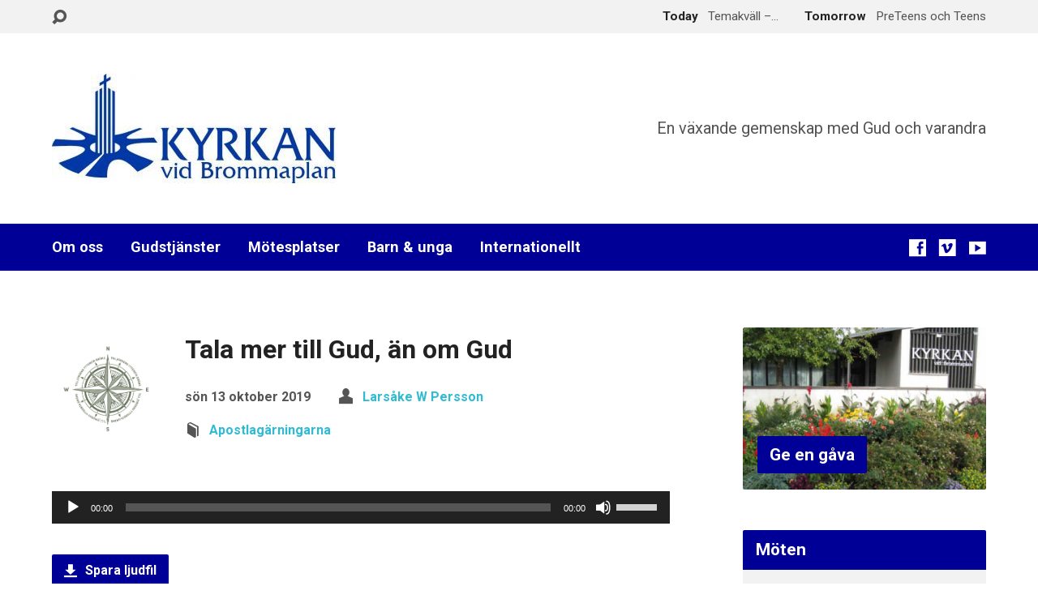

--- FILE ---
content_type: text/html; charset=UTF-8
request_url: https://www.motesplatsbromma.se/sermons/tala-mer-till-gud-an-om-gud/
body_size: 15364
content:
<!DOCTYPE html>
<html class="no-js exodus-html" lang="sv-SE">
<head>
<meta charset="UTF-8" />
<link rel="pingback" href="https://www.motesplatsbromma.se/xmlrpc.php" />
<title>Tala mer till Gud, än om Gud &#8211; Mötesplats Bromma</title>
<meta name='robots' content='max-image-preview:large' />

		<!-- Meta Tag Manager -->
		<meta name="google-site-verification" content="glzSNxTMFCo42t5rRHesjpKFjY7ETTxH92bq3Ws6B7U" />
		<!-- / Meta Tag Manager -->
<link rel='dns-prefetch' href='//www.motesplatsbromma.se' />
<link rel='dns-prefetch' href='//fonts.googleapis.com' />
<link rel="alternate" type="application/rss+xml" title="Mötesplats Bromma &raquo; Webbflöde" href="https://www.motesplatsbromma.se/feed/" />
<link rel="alternate" type="application/rss+xml" title="Mötesplats Bromma &raquo; Kommentarsflöde" href="https://www.motesplatsbromma.se/comments/feed/" />
<link rel="alternate" title="oEmbed (JSON)" type="application/json+oembed" href="https://www.motesplatsbromma.se/wp-json/oembed/1.0/embed?url=https%3A%2F%2Fwww.motesplatsbromma.se%2Fsermons%2Ftala-mer-till-gud-an-om-gud%2F" />
<link rel="alternate" title="oEmbed (XML)" type="text/xml+oembed" href="https://www.motesplatsbromma.se/wp-json/oembed/1.0/embed?url=https%3A%2F%2Fwww.motesplatsbromma.se%2Fsermons%2Ftala-mer-till-gud-an-om-gud%2F&#038;format=xml" />
<style id='wp-img-auto-sizes-contain-inline-css' type='text/css'>
img:is([sizes=auto i],[sizes^="auto," i]){contain-intrinsic-size:3000px 1500px}
/*# sourceURL=wp-img-auto-sizes-contain-inline-css */
</style>
<style id='wp-emoji-styles-inline-css' type='text/css'>

	img.wp-smiley, img.emoji {
		display: inline !important;
		border: none !important;
		box-shadow: none !important;
		height: 1em !important;
		width: 1em !important;
		margin: 0 0.07em !important;
		vertical-align: -0.1em !important;
		background: none !important;
		padding: 0 !important;
	}
/*# sourceURL=wp-emoji-styles-inline-css */
</style>
<style id='wp-block-library-inline-css' type='text/css'>
:root{--wp-block-synced-color:#7a00df;--wp-block-synced-color--rgb:122,0,223;--wp-bound-block-color:var(--wp-block-synced-color);--wp-editor-canvas-background:#ddd;--wp-admin-theme-color:#007cba;--wp-admin-theme-color--rgb:0,124,186;--wp-admin-theme-color-darker-10:#006ba1;--wp-admin-theme-color-darker-10--rgb:0,107,160.5;--wp-admin-theme-color-darker-20:#005a87;--wp-admin-theme-color-darker-20--rgb:0,90,135;--wp-admin-border-width-focus:2px}@media (min-resolution:192dpi){:root{--wp-admin-border-width-focus:1.5px}}.wp-element-button{cursor:pointer}:root .has-very-light-gray-background-color{background-color:#eee}:root .has-very-dark-gray-background-color{background-color:#313131}:root .has-very-light-gray-color{color:#eee}:root .has-very-dark-gray-color{color:#313131}:root .has-vivid-green-cyan-to-vivid-cyan-blue-gradient-background{background:linear-gradient(135deg,#00d084,#0693e3)}:root .has-purple-crush-gradient-background{background:linear-gradient(135deg,#34e2e4,#4721fb 50%,#ab1dfe)}:root .has-hazy-dawn-gradient-background{background:linear-gradient(135deg,#faaca8,#dad0ec)}:root .has-subdued-olive-gradient-background{background:linear-gradient(135deg,#fafae1,#67a671)}:root .has-atomic-cream-gradient-background{background:linear-gradient(135deg,#fdd79a,#004a59)}:root .has-nightshade-gradient-background{background:linear-gradient(135deg,#330968,#31cdcf)}:root .has-midnight-gradient-background{background:linear-gradient(135deg,#020381,#2874fc)}:root{--wp--preset--font-size--normal:16px;--wp--preset--font-size--huge:42px}.has-regular-font-size{font-size:1em}.has-larger-font-size{font-size:2.625em}.has-normal-font-size{font-size:var(--wp--preset--font-size--normal)}.has-huge-font-size{font-size:var(--wp--preset--font-size--huge)}.has-text-align-center{text-align:center}.has-text-align-left{text-align:left}.has-text-align-right{text-align:right}.has-fit-text{white-space:nowrap!important}#end-resizable-editor-section{display:none}.aligncenter{clear:both}.items-justified-left{justify-content:flex-start}.items-justified-center{justify-content:center}.items-justified-right{justify-content:flex-end}.items-justified-space-between{justify-content:space-between}.screen-reader-text{border:0;clip-path:inset(50%);height:1px;margin:-1px;overflow:hidden;padding:0;position:absolute;width:1px;word-wrap:normal!important}.screen-reader-text:focus{background-color:#ddd;clip-path:none;color:#444;display:block;font-size:1em;height:auto;left:5px;line-height:normal;padding:15px 23px 14px;text-decoration:none;top:5px;width:auto;z-index:100000}html :where(.has-border-color){border-style:solid}html :where([style*=border-top-color]){border-top-style:solid}html :where([style*=border-right-color]){border-right-style:solid}html :where([style*=border-bottom-color]){border-bottom-style:solid}html :where([style*=border-left-color]){border-left-style:solid}html :where([style*=border-width]){border-style:solid}html :where([style*=border-top-width]){border-top-style:solid}html :where([style*=border-right-width]){border-right-style:solid}html :where([style*=border-bottom-width]){border-bottom-style:solid}html :where([style*=border-left-width]){border-left-style:solid}html :where(img[class*=wp-image-]){height:auto;max-width:100%}:where(figure){margin:0 0 1em}html :where(.is-position-sticky){--wp-admin--admin-bar--position-offset:var(--wp-admin--admin-bar--height,0px)}@media screen and (max-width:600px){html :where(.is-position-sticky){--wp-admin--admin-bar--position-offset:0px}}

/*# sourceURL=wp-block-library-inline-css */
</style><style id='wp-block-paragraph-inline-css' type='text/css'>
.is-small-text{font-size:.875em}.is-regular-text{font-size:1em}.is-large-text{font-size:2.25em}.is-larger-text{font-size:3em}.has-drop-cap:not(:focus):first-letter{float:left;font-size:8.4em;font-style:normal;font-weight:100;line-height:.68;margin:.05em .1em 0 0;text-transform:uppercase}body.rtl .has-drop-cap:not(:focus):first-letter{float:none;margin-left:.1em}p.has-drop-cap.has-background{overflow:hidden}:root :where(p.has-background){padding:1.25em 2.375em}:where(p.has-text-color:not(.has-link-color)) a{color:inherit}p.has-text-align-left[style*="writing-mode:vertical-lr"],p.has-text-align-right[style*="writing-mode:vertical-rl"]{rotate:180deg}
/*# sourceURL=https://www.motesplatsbromma.se/wp-includes/blocks/paragraph/style.min.css */
</style>
<style id='global-styles-inline-css' type='text/css'>
:root{--wp--preset--aspect-ratio--square: 1;--wp--preset--aspect-ratio--4-3: 4/3;--wp--preset--aspect-ratio--3-4: 3/4;--wp--preset--aspect-ratio--3-2: 3/2;--wp--preset--aspect-ratio--2-3: 2/3;--wp--preset--aspect-ratio--16-9: 16/9;--wp--preset--aspect-ratio--9-16: 9/16;--wp--preset--color--black: #000000;--wp--preset--color--cyan-bluish-gray: #abb8c3;--wp--preset--color--white: #fff;--wp--preset--color--pale-pink: #f78da7;--wp--preset--color--vivid-red: #cf2e2e;--wp--preset--color--luminous-vivid-orange: #ff6900;--wp--preset--color--luminous-vivid-amber: #fcb900;--wp--preset--color--light-green-cyan: #7bdcb5;--wp--preset--color--vivid-green-cyan: #00d084;--wp--preset--color--pale-cyan-blue: #8ed1fc;--wp--preset--color--vivid-cyan-blue: #0693e3;--wp--preset--color--vivid-purple: #9b51e0;--wp--preset--color--main: #000096;--wp--preset--color--accent: #30bbd1;--wp--preset--color--dark: #000;--wp--preset--color--light: #777;--wp--preset--color--light-bg: #f2f2f2;--wp--preset--gradient--vivid-cyan-blue-to-vivid-purple: linear-gradient(135deg,rgb(6,147,227) 0%,rgb(155,81,224) 100%);--wp--preset--gradient--light-green-cyan-to-vivid-green-cyan: linear-gradient(135deg,rgb(122,220,180) 0%,rgb(0,208,130) 100%);--wp--preset--gradient--luminous-vivid-amber-to-luminous-vivid-orange: linear-gradient(135deg,rgb(252,185,0) 0%,rgb(255,105,0) 100%);--wp--preset--gradient--luminous-vivid-orange-to-vivid-red: linear-gradient(135deg,rgb(255,105,0) 0%,rgb(207,46,46) 100%);--wp--preset--gradient--very-light-gray-to-cyan-bluish-gray: linear-gradient(135deg,rgb(238,238,238) 0%,rgb(169,184,195) 100%);--wp--preset--gradient--cool-to-warm-spectrum: linear-gradient(135deg,rgb(74,234,220) 0%,rgb(151,120,209) 20%,rgb(207,42,186) 40%,rgb(238,44,130) 60%,rgb(251,105,98) 80%,rgb(254,248,76) 100%);--wp--preset--gradient--blush-light-purple: linear-gradient(135deg,rgb(255,206,236) 0%,rgb(152,150,240) 100%);--wp--preset--gradient--blush-bordeaux: linear-gradient(135deg,rgb(254,205,165) 0%,rgb(254,45,45) 50%,rgb(107,0,62) 100%);--wp--preset--gradient--luminous-dusk: linear-gradient(135deg,rgb(255,203,112) 0%,rgb(199,81,192) 50%,rgb(65,88,208) 100%);--wp--preset--gradient--pale-ocean: linear-gradient(135deg,rgb(255,245,203) 0%,rgb(182,227,212) 50%,rgb(51,167,181) 100%);--wp--preset--gradient--electric-grass: linear-gradient(135deg,rgb(202,248,128) 0%,rgb(113,206,126) 100%);--wp--preset--gradient--midnight: linear-gradient(135deg,rgb(2,3,129) 0%,rgb(40,116,252) 100%);--wp--preset--font-size--small: 13px;--wp--preset--font-size--medium: 20px;--wp--preset--font-size--large: 36px;--wp--preset--font-size--x-large: 42px;--wp--preset--spacing--20: 0.44rem;--wp--preset--spacing--30: 0.67rem;--wp--preset--spacing--40: 1rem;--wp--preset--spacing--50: 1.5rem;--wp--preset--spacing--60: 2.25rem;--wp--preset--spacing--70: 3.38rem;--wp--preset--spacing--80: 5.06rem;--wp--preset--shadow--natural: 6px 6px 9px rgba(0, 0, 0, 0.2);--wp--preset--shadow--deep: 12px 12px 50px rgba(0, 0, 0, 0.4);--wp--preset--shadow--sharp: 6px 6px 0px rgba(0, 0, 0, 0.2);--wp--preset--shadow--outlined: 6px 6px 0px -3px rgb(255, 255, 255), 6px 6px rgb(0, 0, 0);--wp--preset--shadow--crisp: 6px 6px 0px rgb(0, 0, 0);}:where(.is-layout-flex){gap: 0.5em;}:where(.is-layout-grid){gap: 0.5em;}body .is-layout-flex{display: flex;}.is-layout-flex{flex-wrap: wrap;align-items: center;}.is-layout-flex > :is(*, div){margin: 0;}body .is-layout-grid{display: grid;}.is-layout-grid > :is(*, div){margin: 0;}:where(.wp-block-columns.is-layout-flex){gap: 2em;}:where(.wp-block-columns.is-layout-grid){gap: 2em;}:where(.wp-block-post-template.is-layout-flex){gap: 1.25em;}:where(.wp-block-post-template.is-layout-grid){gap: 1.25em;}.has-black-color{color: var(--wp--preset--color--black) !important;}.has-cyan-bluish-gray-color{color: var(--wp--preset--color--cyan-bluish-gray) !important;}.has-white-color{color: var(--wp--preset--color--white) !important;}.has-pale-pink-color{color: var(--wp--preset--color--pale-pink) !important;}.has-vivid-red-color{color: var(--wp--preset--color--vivid-red) !important;}.has-luminous-vivid-orange-color{color: var(--wp--preset--color--luminous-vivid-orange) !important;}.has-luminous-vivid-amber-color{color: var(--wp--preset--color--luminous-vivid-amber) !important;}.has-light-green-cyan-color{color: var(--wp--preset--color--light-green-cyan) !important;}.has-vivid-green-cyan-color{color: var(--wp--preset--color--vivid-green-cyan) !important;}.has-pale-cyan-blue-color{color: var(--wp--preset--color--pale-cyan-blue) !important;}.has-vivid-cyan-blue-color{color: var(--wp--preset--color--vivid-cyan-blue) !important;}.has-vivid-purple-color{color: var(--wp--preset--color--vivid-purple) !important;}.has-black-background-color{background-color: var(--wp--preset--color--black) !important;}.has-cyan-bluish-gray-background-color{background-color: var(--wp--preset--color--cyan-bluish-gray) !important;}.has-white-background-color{background-color: var(--wp--preset--color--white) !important;}.has-pale-pink-background-color{background-color: var(--wp--preset--color--pale-pink) !important;}.has-vivid-red-background-color{background-color: var(--wp--preset--color--vivid-red) !important;}.has-luminous-vivid-orange-background-color{background-color: var(--wp--preset--color--luminous-vivid-orange) !important;}.has-luminous-vivid-amber-background-color{background-color: var(--wp--preset--color--luminous-vivid-amber) !important;}.has-light-green-cyan-background-color{background-color: var(--wp--preset--color--light-green-cyan) !important;}.has-vivid-green-cyan-background-color{background-color: var(--wp--preset--color--vivid-green-cyan) !important;}.has-pale-cyan-blue-background-color{background-color: var(--wp--preset--color--pale-cyan-blue) !important;}.has-vivid-cyan-blue-background-color{background-color: var(--wp--preset--color--vivid-cyan-blue) !important;}.has-vivid-purple-background-color{background-color: var(--wp--preset--color--vivid-purple) !important;}.has-black-border-color{border-color: var(--wp--preset--color--black) !important;}.has-cyan-bluish-gray-border-color{border-color: var(--wp--preset--color--cyan-bluish-gray) !important;}.has-white-border-color{border-color: var(--wp--preset--color--white) !important;}.has-pale-pink-border-color{border-color: var(--wp--preset--color--pale-pink) !important;}.has-vivid-red-border-color{border-color: var(--wp--preset--color--vivid-red) !important;}.has-luminous-vivid-orange-border-color{border-color: var(--wp--preset--color--luminous-vivid-orange) !important;}.has-luminous-vivid-amber-border-color{border-color: var(--wp--preset--color--luminous-vivid-amber) !important;}.has-light-green-cyan-border-color{border-color: var(--wp--preset--color--light-green-cyan) !important;}.has-vivid-green-cyan-border-color{border-color: var(--wp--preset--color--vivid-green-cyan) !important;}.has-pale-cyan-blue-border-color{border-color: var(--wp--preset--color--pale-cyan-blue) !important;}.has-vivid-cyan-blue-border-color{border-color: var(--wp--preset--color--vivid-cyan-blue) !important;}.has-vivid-purple-border-color{border-color: var(--wp--preset--color--vivid-purple) !important;}.has-vivid-cyan-blue-to-vivid-purple-gradient-background{background: var(--wp--preset--gradient--vivid-cyan-blue-to-vivid-purple) !important;}.has-light-green-cyan-to-vivid-green-cyan-gradient-background{background: var(--wp--preset--gradient--light-green-cyan-to-vivid-green-cyan) !important;}.has-luminous-vivid-amber-to-luminous-vivid-orange-gradient-background{background: var(--wp--preset--gradient--luminous-vivid-amber-to-luminous-vivid-orange) !important;}.has-luminous-vivid-orange-to-vivid-red-gradient-background{background: var(--wp--preset--gradient--luminous-vivid-orange-to-vivid-red) !important;}.has-very-light-gray-to-cyan-bluish-gray-gradient-background{background: var(--wp--preset--gradient--very-light-gray-to-cyan-bluish-gray) !important;}.has-cool-to-warm-spectrum-gradient-background{background: var(--wp--preset--gradient--cool-to-warm-spectrum) !important;}.has-blush-light-purple-gradient-background{background: var(--wp--preset--gradient--blush-light-purple) !important;}.has-blush-bordeaux-gradient-background{background: var(--wp--preset--gradient--blush-bordeaux) !important;}.has-luminous-dusk-gradient-background{background: var(--wp--preset--gradient--luminous-dusk) !important;}.has-pale-ocean-gradient-background{background: var(--wp--preset--gradient--pale-ocean) !important;}.has-electric-grass-gradient-background{background: var(--wp--preset--gradient--electric-grass) !important;}.has-midnight-gradient-background{background: var(--wp--preset--gradient--midnight) !important;}.has-small-font-size{font-size: var(--wp--preset--font-size--small) !important;}.has-medium-font-size{font-size: var(--wp--preset--font-size--medium) !important;}.has-large-font-size{font-size: var(--wp--preset--font-size--large) !important;}.has-x-large-font-size{font-size: var(--wp--preset--font-size--x-large) !important;}
/*# sourceURL=global-styles-inline-css */
</style>

<style id='classic-theme-styles-inline-css' type='text/css'>
/*! This file is auto-generated */
.wp-block-button__link{color:#fff;background-color:#32373c;border-radius:9999px;box-shadow:none;text-decoration:none;padding:calc(.667em + 2px) calc(1.333em + 2px);font-size:1.125em}.wp-block-file__button{background:#32373c;color:#fff;text-decoration:none}
/*# sourceURL=/wp-includes/css/classic-themes.min.css */
</style>
<link rel='stylesheet' id='exodus-google-fonts-css' href='//fonts.googleapis.com/css?family=Roboto:400,700,400italic,700italic' type='text/css' media='all' />
<link rel='stylesheet' id='elusive-webfont-css' href='https://www.motesplatsbromma.se/wp-content/themes/exodus/css/elusive-webfont.css?ver=3.4' type='text/css' media='all' />
<link rel='stylesheet' id='exodus-style-css' href='https://www.motesplatsbromma.se/wp-content/themes/exodus/style.css?ver=3.4' type='text/css' media='all' />
<link rel='stylesheet' id='exodus-responsive-css' href='https://www.motesplatsbromma.se/wp-content/themes/exodus/css/responsive.css?ver=3.4' type='text/css' media='all' />
<link rel='stylesheet' id='exodus-color-css' href='https://www.motesplatsbromma.se/wp-content/themes/exodus/colors/light/style.css?ver=3.4' type='text/css' media='all' />
<!--n2css--><!--n2js--><script type="text/javascript" src="https://www.motesplatsbromma.se/wp-includes/js/jquery/jquery.min.js?ver=3.7.1" id="jquery-core-js"></script>
<script type="text/javascript" src="https://www.motesplatsbromma.se/wp-includes/js/jquery/jquery-migrate.min.js?ver=3.4.1" id="jquery-migrate-js"></script>
<script type="text/javascript" id="ctfw-ie-unsupported-js-extra">
/* <![CDATA[ */
var ctfw_ie_unsupported = {"default_version":"7","min_version":"5","max_version":"9","version":"8","message":"You are using an outdated version of Internet Explorer. Please upgrade your browser to use this site.","redirect_url":"https://browsehappy.com/"};
//# sourceURL=ctfw-ie-unsupported-js-extra
/* ]]> */
</script>
<script type="text/javascript" src="https://www.motesplatsbromma.se/wp-content/themes/exodus/framework/js/ie-unsupported.js?ver=3.4" id="ctfw-ie-unsupported-js"></script>
<script type="text/javascript" src="https://www.motesplatsbromma.se/wp-content/themes/exodus/framework/js/jquery.fitvids.js?ver=3.4" id="fitvids-js"></script>
<script type="text/javascript" id="ctfw-responsive-embeds-js-extra">
/* <![CDATA[ */
var ctfw_responsive_embeds = {"wp_responsive_embeds":"1"};
//# sourceURL=ctfw-responsive-embeds-js-extra
/* ]]> */
</script>
<script type="text/javascript" src="https://www.motesplatsbromma.se/wp-content/themes/exodus/framework/js/responsive-embeds.js?ver=3.4" id="ctfw-responsive-embeds-js"></script>
<script type="text/javascript" src="https://www.motesplatsbromma.se/wp-content/themes/exodus/js/superfish.modified.js?ver=3.4" id="superfish-js"></script>
<script type="text/javascript" src="https://www.motesplatsbromma.se/wp-content/themes/exodus/js/supersubs.js?ver=3.4" id="supersubs-js"></script>
<script type="text/javascript" src="https://www.motesplatsbromma.se/wp-content/themes/exodus/js/jquery.meanmenu.min.js?ver=3.4" id="jquery-meanmenu-js"></script>
<script type="text/javascript" src="https://www.motesplatsbromma.se/wp-content/themes/exodus/js/jquery.debouncedresize.min.js?ver=3.4" id="jquery-debouncedresize-js"></script>
<script type="text/javascript" src="https://www.motesplatsbromma.se/wp-content/themes/exodus/js/jquery.smooth-scroll.min.js?ver=3.4" id="jquery-smooth-scroll-js"></script>
<script type="text/javascript" src="https://www.motesplatsbromma.se/wp-content/themes/exodus/js/jquery_cookie.min.js?ver=3.4" id="jquery-cookie-js"></script>
<script type="text/javascript" id="exodus-main-js-extra">
/* <![CDATA[ */
var exodus_main = {"site_path":"/","home_url":"https://www.motesplatsbromma.se","color_url":"https://www.motesplatsbromma.se/wp-content/themes/exodus/colors/light","is_ssl":"1","mobile_menu_label":"Menu","slider_slideshow":"1","slider_speed":"7000","comment_name_required":"1","comment_email_required":"1","comment_name_error_required":"Required","comment_email_error_required":"Required","comment_email_error_invalid":"Invalid Email","comment_url_error_invalid":"Invalid URL","comment_message_error_required":"Comment Required"};
//# sourceURL=exodus-main-js-extra
/* ]]> */
</script>
<script type="text/javascript" src="https://www.motesplatsbromma.se/wp-content/themes/exodus/js/main.js?ver=3.4" id="exodus-main-js"></script>
<link rel="https://api.w.org/" href="https://www.motesplatsbromma.se/wp-json/" /><link rel="alternate" title="JSON" type="application/json" href="https://www.motesplatsbromma.se/wp-json/wp/v2/ctc_sermon/1398" /><link rel="EditURI" type="application/rsd+xml" title="RSD" href="https://www.motesplatsbromma.se/xmlrpc.php?rsd" />
<meta name="generator" content="WordPress 6.9" />
<link rel="canonical" href="https://www.motesplatsbromma.se/sermons/tala-mer-till-gud-an-om-gud/" />
<link rel='shortlink' href='https://www.motesplatsbromma.se/?p=1398' />

<style type="text/css">.has-main-background-color,p.has-main-background-color { background-color: #000096; }.has-main-color,p.has-main-color { color: #000096; }.has-accent-background-color,p.has-accent-background-color { background-color: #30bbd1; }.has-accent-color,p.has-accent-color { color: #30bbd1; }.has-dark-background-color,p.has-dark-background-color { background-color: #000; }.has-dark-color,p.has-dark-color { color: #000; }.has-light-background-color,p.has-light-background-color { background-color: #777; }.has-light-color,p.has-light-color { color: #777; }.has-light-bg-background-color,p.has-light-bg-background-color { background-color: #f2f2f2; }.has-light-bg-color,p.has-light-bg-color { color: #f2f2f2; }.has-white-background-color,p.has-white-background-color { background-color: #fff; }.has-white-color,p.has-white-color { color: #fff; }</style>

<style type="text/css">
#exodus-logo-text {
	font-family: 'Roboto', Arial, Helvetica, sans-serif;
}

.exodus-tagline, #exodus-top-bar-tagline {
	font-family: 'Roboto', Arial, Helvetica, sans-serif;
}

.exodus-logo-bar-right-item-date, #exodus-intro-heading, .exodus-main-title, .exodus-entry-content h1, .exodus-entry-content h2, .exodus-entry-content h3, .exodus-entry-content h4, .exodus-entry-content h5, .exodus-entry-content h6, .mce-content-body h1, .mce-content-body h2, .mce-content-body h3, .mce-content-body h4, .mce-content-body h5, .mce-content-body h6, .exodus-author-box h1, .exodus-person header h1, .exodus-location header h1, .exodus-entry-short h1, #reply-title, #exodus-comments-title, .exodus-slide-title, .exodus-caption-image-title, #exodus-banner h1, h1.exodus-widget-title, .has-drop-cap:not(:focus):first-letter {
	font-family: 'Roboto', Arial, Helvetica, sans-serif;
}

#exodus-header-menu-content > li > a, #exodus-footer-menu-links {
	font-family: 'Roboto', Arial, Helvetica, sans-serif;
}

body, input, textarea, select, .sf-menu li li a, .exodus-slide-description, #cancel-comment-reply-link, .exodus-accordion-section-title, a.exodus-button, a.comment-reply-link, a.comment-edit-link, a.post-edit-link, .exodus-nav-left-right a, input[type=submit], .wp-block-file .wp-block-file__button, pre.wp-block-verse {
	font-family: 'Roboto', Arial, Helvetica, sans-serif;
}

#exodus-header-menu, .exodus-slide-title, .exodus-slide-title:hover, .flex-control-nav li a.active, .flex-control-nav li a.active:hover, #exodus-banner h1, #exodus-banner h1 a, .exodus-caption-image-title, .exodus-caption-image-title h1, .exodus-logo-bar-right-item-date, a.exodus-button, .exodus-list-buttons a, a.comment-reply-link, .exodus-nav-left-right a, .page-numbers a, .exodus-sidebar-widget:not(.widget_ctfw-highlight) .exodus-widget-title, .exodus-sidebar-widget:not(.widget_ctfw-highlight) .exodus-widget-title a, .widget_tag_cloud a, input[type=submit], .more-link, .exodus-calendar-table-header, .exodus-calendar-table-top, .exodus-calendar-table-header-row, .wp-block-file .wp-block-file__button, .has-main-background-color, p.has-main-background-color {
	background-color: #000096;
}

.exodus-calendar-table-header {
	border-color: #000096 !important;
}

.has-main-color, p.has-main-color {
	color: #000096;
}

a, a:hover, .exodus-list-icons a:hover, a:hover .exodus-text-icon, #exodus-top-bar-menu-links li a:hover, .exodus-top-bar-right-item a:hover .exodus-top-bar-right-item-title, .ctfw-breadcrumbs a:hover, .exodus-comment-meta time:hover, #exodus-footer-top-social-icons a:hover, #exodus-footer-menu-links a:hover, #exodus-notice a:hover, .wp-block-pullquote.is-style-solid-color blockquote cite a, .wp-block-pullquote .has-text-color a, .wp-block-latest-comments__comment-author, .has-accent-color, p.has-accent-color {
	color: #30bbd1;
}

.has-accent-background-color, p.has-accent-background-color {
	background-color: #30bbd1;
}


</style>
<script type="text/javascript">

jQuery( 'html' )
 	.removeClass( 'no-js' )
 	.addClass( 'js' );

</script>
<script type="text/javascript">
if ( jQuery.cookie( 'exodus_responsive_off' ) ) {

	// Add helper class without delay
	jQuery( 'html' ).addClass( 'exodus-responsive-off' );

	// Disable responsive.css
	jQuery( '#exodus-responsive-css' ).remove();

} else {

	// Add helper class without delay
	jQuery( 'html' ).addClass( 'exodus-responsive-on' );

	// Add viewport meta to head -- IMMEDIATELY, not on ready()
	jQuery( 'head' ).append(' <meta name="viewport" content="width=device-width, initial-scale=1">' );

}
</script>
<link rel="icon" href="https://www.motesplatsbromma.se/wp-content/uploads/2017/01/cropped-cropped-cropped-Kvibrop-blue-e1443980535370-150x150.jpg" sizes="32x32" />
<link rel="icon" href="https://www.motesplatsbromma.se/wp-content/uploads/2017/01/cropped-cropped-cropped-Kvibrop-blue-e1443980535370-220x220.jpg" sizes="192x192" />
<link rel="apple-touch-icon" href="https://www.motesplatsbromma.se/wp-content/uploads/2017/01/cropped-cropped-cropped-Kvibrop-blue-e1443980535370-220x220.jpg" />
<meta name="msapplication-TileImage" content="https://www.motesplatsbromma.se/wp-content/uploads/2017/01/cropped-cropped-cropped-Kvibrop-blue-e1443980535370-450x450.jpg" />
<link rel='stylesheet' id='mediaelement-css' href='https://www.motesplatsbromma.se/wp-includes/js/mediaelement/mediaelementplayer-legacy.min.css?ver=4.2.17' type='text/css' media='all' />
<link rel='stylesheet' id='wp-mediaelement-css' href='https://www.motesplatsbromma.se/wp-includes/js/mediaelement/wp-mediaelement.min.css?ver=6.9' type='text/css' media='all' />
</head>
<body class="wp-singular ctc_sermon-template-default single single-ctc_sermon postid-1398 wp-embed-responsive wp-theme-exodus exodus-logo-font-roboto exodus-tagline-font-roboto exodus-heading-font-roboto exodus-menu-font-roboto exodus-body-font-roboto exodus-has-logo-image exodus-no-logo-text-lowercase exodus-no-tagline-under-logo exodus-has-tagline-right exodus-no-banner exodus-rounded">

<div id="exodus-container">

	<header id="exodus-header">

		
<div id="exodus-top-bar">

	<div id="exodus-top-bar-inner">

		<div id="exodus-top-bar-content" class="exodus-centered-content exodus-clearfix">

			
				<a href="#" id="exodus-top-bar-search-icon" class="el-icon-search" title="Toggle Search"></a>

				<div id="exodus-top-bar-search-form">
					
<div class="exodus-search-form">
	<form method="get" action="https://www.motesplatsbromma.se/">
		<label class="screen-reader-text">Search</label>
		<div class="exodus-search-field">
			<input type="text" name="s" aria-label="Search">
		</div>
		<a href="#" class="exodus-search-button el-icon-search" title="Search"></a>
	</form>
</div>
				</div>

			
			
			
				
					
						<div class="exodus-top-bar-right-item exodus-top-bar-right-content">

							<a href="https://www.motesplatsbromma.se/events/temakvall-4/" title="Temakväll &#8211; Föredrag">

																	<span class="exodus-top-bar-right-item-date">
										Today									</span>
								
								<span class="exodus-top-bar-right-item-title">Temakväll &#8211;&hellip;</span>

							</a>

						</div>

					
						<div class="exodus-top-bar-right-item exodus-top-bar-right-content">

							<a href="https://www.motesplatsbromma.se/events/preteens-och-teens-9/" title="PreTeens och Teens">

																	<span class="exodus-top-bar-right-item-date">
										Tomorrow									</span>
								
								<span class="exodus-top-bar-right-item-title">PreTeens och Teens</span>

							</a>

						</div>

					
				

			
		</div>

	</div>

</div>

		<div id="exodus-logo-bar" class="exodus-centered-content">

			<div id="exodus-logo-bar-content">

				
<div id="exodus-logo">

	<div id="exodus-logo-content">

		
			
			<div id="exodus-logo-image" class="exodus-has-hidpi-logo">

				<a href="https://www.motesplatsbromma.se/">

					<img src="https://www.motesplatsbromma.se/wp-content/uploads/2017/03/Kvibrop-blue-with-text-e1488487594525.jpg" alt="Mötesplats Bromma" id="exodus-logo-regular">

											<img src="https://www.motesplatsbromma.se/wp-content/uploads/2017/03/Kvibrop-blue-with-text-1.jpg" alt="Mötesplats Bromma" id="exodus-logo-hidpi">
					
				</a>

			</div>

		
		
			<div id="exodus-logo-tagline" class="exodus-tagline">
				En växande gemenskap med Gud och varandra			</div>

		
	</div>

</div>

				
<div id="exodus-logo-bar-right">

	<div id="exodus-logo-bar-right-inner">

		<div id="exodus-logo-bar-right-content">

			
				<div id="exodus-logo-bar-right-tagline" class="exodus-tagline">
					En växande gemenskap med Gud och varandra				</div>

			
		</div>

	</div>

</div>
			</div>

		</div>

		<nav id="exodus-header-menu" class="exodus-clearfix">

			<div id="exodus-header-menu-inner" class="exodus-centered-content exodus-clearfix">

				<ul id="exodus-header-menu-content" class="sf-menu"><li id="menu-item-496" class="menu-item menu-item-type-custom menu-item-object-custom menu-item-has-children menu-item-496"><a href="#">Om oss</a>
<ul class="sub-menu">
	<li id="menu-item-512" class="menu-item menu-item-type-post_type menu-item-object-page menu-item-512"><a href="https://www.motesplatsbromma.se/valkommen/information/">Välkommen till kyrkan</a></li>
	<li id="menu-item-498" class="menu-item menu-item-type-post_type menu-item-object-page menu-item-498"><a href="https://www.motesplatsbromma.se/om-oss/">Om oss</a></li>
	<li id="menu-item-3870" class="menu-item menu-item-type-post_type menu-item-object-page menu-item-3870"><a href="https://www.motesplatsbromma.se/var-tro/">Vår tro</a></li>
	<li id="menu-item-503" class="menu-item menu-item-type-post_type menu-item-object-page menu-item-503"><a href="https://www.motesplatsbromma.se/kontakt/">Kontakt</a></li>
	<li id="menu-item-504" class="menu-item menu-item-type-post_type menu-item-object-page menu-item-504"><a href="https://www.motesplatsbromma.se/kontakt/personal/">Personal</a></li>
	<li id="menu-item-511" class="menu-item menu-item-type-post_type menu-item-object-page menu-item-511"><a href="https://www.motesplatsbromma.se/ge-en-gava/">Ge en gåva</a></li>
</ul>
</li>
<li id="menu-item-499" class="menu-item menu-item-type-custom menu-item-object-custom menu-item-has-children menu-item-499"><a href="#">Gudstjänster</a>
<ul class="sub-menu">
	<li id="menu-item-513" class="menu-item menu-item-type-post_type menu-item-object-page menu-item-513"><a href="https://www.motesplatsbromma.se/gudstjanster/">Gudstjänster</a></li>
	<li id="menu-item-506" class="menu-item menu-item-type-post_type menu-item-object-page menu-item-506"><a href="https://www.motesplatsbromma.se/lyssna/">Lyssna</a></li>
	<li id="menu-item-507" class="menu-item menu-item-type-post_type menu-item-object-page menu-item-507"><a href="https://www.motesplatsbromma.se/kalendarium/">Kalendarium</a></li>
	<li id="menu-item-508" class="menu-item menu-item-type-post_type menu-item-object-page menu-item-508"><a href="https://www.motesplatsbromma.se/kalender-2/">Kalender</a></li>
</ul>
</li>
<li id="menu-item-500" class="menu-item menu-item-type-custom menu-item-object-custom menu-item-has-children menu-item-500"><a href="#">Mötesplatser</a>
<ul class="sub-menu">
	<li id="menu-item-5588" class="menu-item menu-item-type-post_type menu-item-object-page menu-item-5588"><a href="https://www.motesplatsbromma.se/forsamlingshelg/">Församlingshelg, -läger</a></li>
	<li id="menu-item-4978" class="menu-item menu-item-type-post_type menu-item-object-page menu-item-4978"><a href="https://www.motesplatsbromma.se/alpha/">Alpha</a></li>
	<li id="menu-item-4528" class="menu-item menu-item-type-post_type menu-item-object-page menu-item-4528"><a href="https://www.motesplatsbromma.se/roder/">Roder</a></li>
	<li id="menu-item-5791" class="menu-item menu-item-type-post_type menu-item-object-page menu-item-5791"><a href="https://www.motesplatsbromma.se/ungavuxna/">Unga Vuxna</a></li>
	<li id="menu-item-3374" class="menu-item menu-item-type-post_type menu-item-object-page menu-item-3374"><a href="https://www.motesplatsbromma.se/gor-tron-nagon-skillnad/">Gör tron någon skillnad?</a></li>
	<li id="menu-item-1787" class="menu-item menu-item-type-post_type menu-item-object-page menu-item-1787"><a href="https://www.motesplatsbromma.se/digital-retreat/">Digital retreat</a></li>
	<li id="menu-item-505" class="menu-item menu-item-type-post_type menu-item-object-page menu-item-505"><a href="https://www.motesplatsbromma.se/kommande-handelser/">Våra mötesplatser</a></li>
	<li id="menu-item-514" class="menu-item menu-item-type-post_type menu-item-object-page menu-item-514"><a href="https://www.motesplatsbromma.se/valkommen-till-kyrkan/">Livsnära möten</a></li>
	<li id="menu-item-516" class="menu-item menu-item-type-post_type menu-item-object-page menu-item-516"><a href="https://www.motesplatsbromma.se/rum-for-stillhet/">Rum för stillhet</a></li>
	<li id="menu-item-533" class="menu-item menu-item-type-post_type menu-item-object-page menu-item-533"><a href="https://www.motesplatsbromma.se/kommande/">Kommande</a></li>
</ul>
</li>
<li id="menu-item-501" class="menu-item menu-item-type-custom menu-item-object-custom menu-item-has-children menu-item-501"><a href="#">Barn &#038; unga</a>
<ul class="sub-menu">
	<li id="menu-item-510" class="menu-item menu-item-type-post_type menu-item-object-page menu-item-510"><a href="https://www.motesplatsbromma.se/barn-och-ungdom/">Barn och unga</a></li>
	<li id="menu-item-2559" class="menu-item menu-item-type-post_type menu-item-object-page menu-item-2559"><a href="https://www.motesplatsbromma.se/sondagsklubb/">Söndagsklubb</a></li>
	<li id="menu-item-2560" class="menu-item menu-item-type-post_type menu-item-object-page menu-item-2560"><a href="https://www.motesplatsbromma.se/minecraft/">Minecraft</a></li>
	<li id="menu-item-2561" class="menu-item menu-item-type-post_type menu-item-object-page menu-item-2561"><a href="https://www.motesplatsbromma.se/scouter/">Scouter</a></li>
	<li id="menu-item-2659" class="menu-item menu-item-type-post_type menu-item-object-page menu-item-2659"><a href="https://www.motesplatsbromma.se/pre-teens/">PreTeens</a></li>
	<li id="menu-item-2562" class="menu-item menu-item-type-post_type menu-item-object-page menu-item-2562"><a href="https://www.motesplatsbromma.se/teens/">Teens</a></li>
	<li id="menu-item-2563" class="menu-item menu-item-type-post_type menu-item-object-page menu-item-2563"><a href="https://www.motesplatsbromma.se/utflykter/">Utflykt</a></li>
	<li id="menu-item-2564" class="menu-item menu-item-type-post_type menu-item-object-page menu-item-2564"><a href="https://www.motesplatsbromma.se/lager/">Läger</a></li>
	<li id="menu-item-2565" class="menu-item menu-item-type-post_type menu-item-object-page menu-item-2565"><a href="https://www.motesplatsbromma.se/equmenia-brommaplan/">Equmenia Brommaplan</a></li>
</ul>
</li>
<li id="menu-item-502" class="menu-item menu-item-type-custom menu-item-object-custom menu-item-has-children menu-item-502"><a href="#">Internationellt</a>
<ul class="sub-menu">
	<li id="menu-item-1739" class="menu-item menu-item-type-post_type menu-item-object-page menu-item-1739"><a href="https://www.motesplatsbromma.se/internationellt/">Internationellt</a></li>
	<li id="menu-item-2641" class="menu-item menu-item-type-post_type menu-item-object-page menu-item-2641"><a href="https://www.motesplatsbromma.se/internationellt/equmeniakyrkans-internationella-mission-i-allmanhet/">Equmeniakyrkans internationella mission</a></li>
	<li id="menu-item-2640" class="menu-item menu-item-type-post_type menu-item-object-page menu-item-2640"><a href="https://www.motesplatsbromma.se/internationellt/halso-och-sjukvard-i-kongolanderna/">Hälso- och sjukvård i Kongoländerna</a></li>
	<li id="menu-item-2639" class="menu-item menu-item-type-post_type menu-item-object-page menu-item-2639"><a href="https://www.motesplatsbromma.se/internationellt/evangelisation-och-arbete-for-religionsfrihet/">Evangelisation och arbete för religionsfrihet</a></li>
	<li id="menu-item-2638" class="menu-item menu-item-type-post_type menu-item-object-page menu-item-2638"><a href="https://www.motesplatsbromma.se/internationellt/alef-folkbildning-pa-modersmalet-for-analfabeter/">ALEF: Folkbildning på modersmålet för analfabeter</a></li>
	<li id="menu-item-2653" class="menu-item menu-item-type-post_type menu-item-object-page menu-item-2653"><a href="https://www.motesplatsbromma.se/klimat-och-hallbarhet-gron-kyrka/">Klimat och hållbarhet – Grön Kyrka</a></li>
	<li id="menu-item-2637" class="menu-item menu-item-type-post_type menu-item-object-page menu-item-2637"><a href="https://www.motesplatsbromma.se/internationellt/diakonia-manskliga-rattigheter-och-rattvisa/">Diakonia: Mänskliga rättigheter och rättvisa</a></li>
</ul>
</li>
</ul>
				<ul class="exodus-list-icons">
	<li><a href="http://facebook.com/kvibro" class="el-icon-facebook" title="Facebook" target="_blank" rel="noopener noreferrer"></a></li>
	<li><a href="https://vimeo.com/user43338617" class="el-icon-vimeo" title="Vimeo" target="_blank" rel="noopener noreferrer"></a></li>
	<li><a href="https://youtube.com/channel/UCZeA5-VS88pfkQjnUqye-Uw" class="el-icon-youtube" title="YouTube" target="_blank" rel="noopener noreferrer"></a></li>
</ul>
			</div>

		</nav>

		
		

		
	</header>

	<div id="exodus-middle">

		<div id="exodus-middle-content" class="exodus-centered-content exodus-clearfix">

<div id="exodus-content" class="exodus-has-sidebar">

	<div id="exodus-content-inner">

		<div class="exodus-content-block exodus-content-block-close exodus-clearfix">

			
			

	
		
	<article id="post-1398" class="exodus-entry-full exodus-sermon-full post-1398 ctc_sermon type-ctc_sermon status-publish has-post-thumbnail hentry ctc_sermon_book-apostlagarningarna ctc_sermon_speaker-larsake-w-persson ctfw-has-image">

		
<header class="exodus-entry-header exodus-clearfix">

			<div class="exodus-entry-image">
			<img width="446" height="450" src="https://www.motesplatsbromma.se/wp-content/uploads/2019/09/TJYG.logotyp.gro╠ên.png" class="exodus-image wp-post-image" alt="" decoding="async" fetchpriority="high" />		</div>
	
	<div class="exodus-entry-title-meta">

					<h1 class="exodus-entry-title exodus-main-title">
				Tala mer till Gud, än om Gud			</h1>
		
		<ul class="exodus-entry-meta">

			<li class="exodus-entry-date">
				<time datetime="2019-10-13T11:00:10+02:00">sön 13 oktober 2019</time>
			</li>

							<li class="exodus-entry-byline exodus-sermon-speaker exodus-content-icon">
					<span class="el-icon-torso"></span>
					<a href="https://www.motesplatsbromma.se/sermon-speaker/larsake-w-persson/" rel="tag">Larsåke W Persson</a>				</li>
			
			
							<li class="exodus-entry-category exodus-sermon-book exodus-content-icon">
					<span class="el-icon-book"></span>
					<a href="https://www.motesplatsbromma.se/sermon-book/apostlagarningarna/" rel="tag">Apostlagärningarna</a>				</li>
			
			
		</ul>

	</div>

</header>

		
			<div id="exodus-sermon-full-media">

				
					<div id="exodus-sermon-full-player">

						
												<div id="exodus-sermon-full-audio-player">
							<audio class="wp-audio-shortcode" id="audio-1398-1" preload="none" style="width: 100%;" controls="controls"><source type="audio/mpeg" src="https://www.motesplatsbromma.se/wp-content/uploads/2019/10/GTJ_191013_TalaMerTillGudAnOmGud_LarsAkeWPersson.mp3" /><a href="https://www.motesplatsbromma.se/wp-content/uploads/2019/10/GTJ_191013_TalaMerTillGudAnOmGud_LarsAkeWPersson.mp3">https://www.motesplatsbromma.se/wp-content/uploads/2019/10/GTJ_191013_TalaMerTillGudAnOmGud_LarsAkeWPersson.mp3</a></audio>						</div>
						
					</div>

				
				
					<ul id="exodus-sermon-full-buttons" class="exodus-list-buttons">

						<li id="exodus-sermon-full-audio-download-button">
								<a href="https://www.motesplatsbromma.se/wp-content/uploads/2019/10/GTJ_191013_TalaMerTillGudAnOmGud_LarsAkeWPersson.mp3" title="Ladda ner ljudfil" download>
									<span class="exodus-button-icon el-icon-download-alt"></span>
									Spara ljudfil								</a>
							</li>
					</ul>

				
			</div>

		
		
		

	</article>


	

		</div>

		
		
	
		<nav class="exodus-nav-left-right exodus-content-block exodus-content-block-compact exodus-clearfix">

							<div class="exodus-nav-left">
					<a href="https://www.motesplatsbromma.se/sermons/ar-det-kort-eller/" rel="prev"><span class="exodus-button-icon el-icon-chevron-left"></span> Är det kört eller?</a>				</div>
			
							<div class="exodus-nav-right">
					<a href="https://www.motesplatsbromma.se/sermons/att-vara-troende/" rel="next">Att vara troende <span class="exodus-button-icon el-icon-chevron-right"></span></a>				</div>
			
		</nav>

	

		
	</div>

</div>


	<div id="exodus-sidebar-right" role="complementary">

		
		<aside id="ctfw-highlight-8" class="exodus-widget exodus-sidebar-widget widget_ctfw-highlight"><div class="exodus-caption-image exodus-highlight exodus-caption-image-has-image exodus-highlight-linked exodus-highlight-has-title exodus-highlight-no-description exodus-highlight-has-caption">

	<div class="exodus-caption-image-inner">

					<a href="http://www.motesplatsbromma.se/ge-en-gava/">
		
							<img width="750" height="500" src="https://www.motesplatsbromma.se/wp-content/uploads/2017/01/kvibropsrabatt-750x500.jpg" class="exodus-image" alt="" decoding="async" loading="lazy" srcset="https://www.motesplatsbromma.se/wp-content/uploads/2017/01/kvibropsrabatt-750x500.jpg 750w, https://www.motesplatsbromma.se/wp-content/uploads/2017/01/kvibropsrabatt-400x267.jpg 400w, https://www.motesplatsbromma.se/wp-content/uploads/2017/01/kvibropsrabatt-240x160.jpg 240w" sizes="auto, (max-width: 750px) 100vw, 750px" />			
							<div class="exodus-caption-image-caption">
			
									<div class="exodus-caption-image-title">
						<h1 class="exodus-sidebar-widget-title exodus-widget-title">Ge en gåva</h1>					</div>
				
				
							</div>
			
					</a>
		
	</div>

</div></aside><aside id="ctfw-events-15" class="exodus-widget exodus-sidebar-widget widget_ctfw-events"><h1 class="exodus-sidebar-widget-title exodus-widget-title">Möten</h1>
	<article class="exodus-widget-entry exodus-events-widget-entry exodus-clearfix exodus-widget-entry-first exodus-widget-entry-has-image post-7218 ctc_event type-ctc_event status-publish has-post-thumbnail hentry ctc_event_category-tema-kvall ctfw-has-image">

	<header class="exodus-clearfix">

					<div class="exodus-widget-entry-thumb">
				<a href="https://www.motesplatsbromma.se/events/temakvall-4/" title="Temakväll &#8211; Föredrag"><img width="220" height="220" src="https://www.motesplatsbromma.se/wp-content/uploads/2025/09/Temakvall-HT25-220x220.png" class="exodus-image wp-post-image" alt="" decoding="async" loading="lazy" srcset="https://www.motesplatsbromma.se/wp-content/uploads/2025/09/Temakvall-HT25-220x220.png 220w, https://www.motesplatsbromma.se/wp-content/uploads/2025/09/Temakvall-HT25-512x512.png 512w, https://www.motesplatsbromma.se/wp-content/uploads/2025/09/Temakvall-HT25-150x150.png 150w, https://www.motesplatsbromma.se/wp-content/uploads/2025/09/Temakvall-HT25-768x768.png 768w, https://www.motesplatsbromma.se/wp-content/uploads/2025/09/Temakvall-HT25-450x450.png 450w, https://www.motesplatsbromma.se/wp-content/uploads/2025/09/Temakvall-HT25.png 1080w" sizes="auto, (max-width: 220px) 100vw, 220px" /></a>
			</div>
		
		<h1 class="exodus-widget-entry-title"><a href="https://www.motesplatsbromma.se/events/temakvall-4/" title="Temakväll &#8211; Föredrag">Temakväll &#8211; Föredrag</a></h1>

		<ul class="exodus-widget-entry-meta exodus-clearfix">

							<li class="exodus-widget-entry-date exodus-locations-widget-entry-date">
					tor 29 januari 2026				</li>
			
							<li class="exodus-events-widget-entry-time">
					19:00				</li>
			
			
		</ul>

	</header>

	
</article>


	<article class="exodus-widget-entry exodus-events-widget-entry exodus-clearfix exodus-widget-entry-has-image post-7220 ctc_event type-ctc_event status-publish has-post-thumbnail hentry ctc_event_category-barn-och-ungdom ctfw-has-image">

	<header class="exodus-clearfix">

					<div class="exodus-widget-entry-thumb">
				<a href="https://www.motesplatsbromma.se/events/preteens-och-teens-9/" title="PreTeens och Teens"><img width="220" height="220" src="https://www.motesplatsbromma.se/wp-content/uploads/2025/03/PRE-Teens-Teens-220x220.png" class="exodus-image wp-post-image" alt="" decoding="async" loading="lazy" srcset="https://www.motesplatsbromma.se/wp-content/uploads/2025/03/PRE-Teens-Teens-220x220.png 220w, https://www.motesplatsbromma.se/wp-content/uploads/2025/03/PRE-Teens-Teens-512x512.png 512w, https://www.motesplatsbromma.se/wp-content/uploads/2025/03/PRE-Teens-Teens-150x150.png 150w, https://www.motesplatsbromma.se/wp-content/uploads/2025/03/PRE-Teens-Teens-768x768.png 768w, https://www.motesplatsbromma.se/wp-content/uploads/2025/03/PRE-Teens-Teens-450x450.png 450w, https://www.motesplatsbromma.se/wp-content/uploads/2025/03/PRE-Teens-Teens.png 1080w" sizes="auto, (max-width: 220px) 100vw, 220px" /></a>
			</div>
		
		<h1 class="exodus-widget-entry-title"><a href="https://www.motesplatsbromma.se/events/preteens-och-teens-9/" title="PreTeens och Teens">PreTeens och Teens</a></h1>

		<ul class="exodus-widget-entry-meta exodus-clearfix">

							<li class="exodus-widget-entry-date exodus-locations-widget-entry-date">
					fre 30 januari 2026				</li>
			
							<li class="exodus-events-widget-entry-time">
					17:00				</li>
			
			
		</ul>

	</header>

	
</article>


	<article class="exodus-widget-entry exodus-events-widget-entry exodus-clearfix exodus-widget-entry-has-image post-7222 ctc_event type-ctc_event status-publish has-post-thumbnail hentry ctc_event_category-gudstjanst ctc_event_category-nattvard ctfw-has-image">

	<header class="exodus-clearfix">

					<div class="exodus-widget-entry-thumb">
				<a href="https://www.motesplatsbromma.se/events/gudstjanst-med-nattvard-54/" title="Gudstjänst med nattvard"><img width="220" height="220" src="https://www.motesplatsbromma.se/wp-content/uploads/2019/01/gwnadtjanstseptuagesima.png" class="exodus-image wp-post-image" alt="" decoding="async" loading="lazy" /></a>
			</div>
		
		<h1 class="exodus-widget-entry-title"><a href="https://www.motesplatsbromma.se/events/gudstjanst-med-nattvard-54/" title="Gudstjänst med nattvard">Gudstjänst med nattvard</a></h1>

		<ul class="exodus-widget-entry-meta exodus-clearfix">

							<li class="exodus-widget-entry-date exodus-locations-widget-entry-date">
					sön 1 februari 2026				</li>
			
							<li class="exodus-events-widget-entry-time">
					11:00				</li>
			
			
		</ul>

	</header>

	
</article>


	<article class="exodus-widget-entry exodus-events-widget-entry exodus-clearfix exodus-widget-entry-has-image post-7176 ctc_event type-ctc_event status-publish has-post-thumbnail hentry ctc_event_category-gemenskap ctfw-has-image">

	<header class="exodus-clearfix">

					<div class="exodus-widget-entry-thumb">
				<a href="https://www.motesplatsbromma.se/events/hemmakvall-i-kyrkan-49/" title="Hemmakväll i kyrkan"><img width="220" height="220" src="https://www.motesplatsbromma.se/wp-content/uploads/2024/12/Hemmakvall-i-kyrkan-Facebook-inlagg-220x220.png" class="exodus-image wp-post-image" alt="" decoding="async" loading="lazy" srcset="https://www.motesplatsbromma.se/wp-content/uploads/2024/12/Hemmakvall-i-kyrkan-Facebook-inlagg-220x220.png 220w, https://www.motesplatsbromma.se/wp-content/uploads/2024/12/Hemmakvall-i-kyrkan-Facebook-inlagg-150x150.png 150w, https://www.motesplatsbromma.se/wp-content/uploads/2024/12/Hemmakvall-i-kyrkan-Facebook-inlagg-450x450.png 450w" sizes="auto, (max-width: 220px) 100vw, 220px" /></a>
			</div>
		
		<h1 class="exodus-widget-entry-title"><a href="https://www.motesplatsbromma.se/events/hemmakvall-i-kyrkan-49/" title="Hemmakväll i kyrkan">Hemmakväll i kyrkan</a></h1>

		<ul class="exodus-widget-entry-meta exodus-clearfix">

							<li class="exodus-widget-entry-date exodus-locations-widget-entry-date">
					fre 6 februari 2026				</li>
			
							<li class="exodus-events-widget-entry-time">
					17:00				</li>
			
			
		</ul>

	</header>

	
</article>


	<article class="exodus-widget-entry exodus-events-widget-entry exodus-clearfix exodus-widget-entry-has-image post-7224 ctc_event type-ctc_event status-publish has-post-thumbnail hentry ctc_event_category-gudstjanst ctfw-has-image">

	<header class="exodus-clearfix">

					<div class="exodus-widget-entry-thumb">
				<a href="https://www.motesplatsbromma.se/events/gudstjanst-173/" title="Gudstjänst"><img width="220" height="220" src="https://www.motesplatsbromma.se/wp-content/uploads/2019/01/gwuppenbarelsensljuskyndelsmass.png" class="exodus-image wp-post-image" alt="" decoding="async" loading="lazy" /></a>
			</div>
		
		<h1 class="exodus-widget-entry-title"><a href="https://www.motesplatsbromma.se/events/gudstjanst-173/" title="Gudstjänst">Gudstjänst</a></h1>

		<ul class="exodus-widget-entry-meta exodus-clearfix">

							<li class="exodus-widget-entry-date exodus-locations-widget-entry-date">
					sön 8 februari 2026				</li>
			
							<li class="exodus-events-widget-entry-time">
					11:00				</li>
			
			
		</ul>

	</header>

	
</article>

</aside>
		
	</div>



		</div>

	</div>

	<footer id="exodus-footer" class="exodus-footer-has-location exodus-footer-has-map exodus-footer-has-phone exodus-footer-has-social-icons exodus-footer-no-menu exodus-footer-has-notice">

		<div id="exodus-footer-inner">

			
				<div id="exodus-footer-top">

					<div id="exodus-footer-top-inner" class="exodus-centered-content exodus-clearfix">

						<div id="exodus-footer-top-content">

							
								
									<div id="exodus-footer-top-map">

										
										<a href="https://www.motesplatsbromma.se/locations/kyrkan-vid-brommaplan/" title="Kyrkan vid Brommaplan"><img src="//maps.googleapis.com/maps/api/staticmap?size=440x270&#038;center=59.3397737,17.94104130000005&#038;scale=2&#038;markers=color:0xf2f2f2%7C59.3397737,17.94104130000005&#038;key=AIzaSyAHJtSs6DQLhAvqoGPYgUb--qwGENw1tFQ&#038;zoom=16&#038;maptype=roadmap&#038;sensor=false" class="ctfw-google-map-image" alt="Kyrkan vid Brommaplan" width="440" height="270"></a>

									</div>

								
								<div id="exodus-footer-top-info">

																			<h2 id="exodus-footer-top-address"><a href="https://www.motesplatsbromma.se/locations/kyrkan-vid-brommaplan/">Drottningholmsvägen 400 , 168 74 Bromma</a></h2>
									
									
									
										<div id="exodus-footer-top-phone-icons">

																							<div id="exodus-footer-top-phone">
													<span class="el-icon-phone-alt"></span>
													08-445 93 80												</div>
											
																							<div id="exodus-footer-top-email">
													<span class="el-icon-envelope"></span>
													<a href="mailto:%69n&#102;%6f&#64;%6b&#118;%69b&#114;o&#46;s%65">
														in&#102;o&#64;&#107;v&#105;&#98;&#114;&#111;&#46;se													</a>
												</div>
											
																							<div id="exodus-footer-top-social-icons"><ul class="exodus-list-icons">
	<li><a href="http://facebook.com/kvibro" class="el-icon-facebook" title="Facebook" target="_blank" rel="noopener noreferrer"></a></li>
	<li><a href="https://vimeo.com/user43338617" class="el-icon-vimeo" title="Vimeo" target="_blank" rel="noopener noreferrer"></a></li>
	<li><a href="https://youtube.com/channel/UCZeA5-VS88pfkQjnUqye-Uw" class="el-icon-youtube" title="YouTube" target="_blank" rel="noopener noreferrer"></a></li>
</ul></div>
											
										</div>

									
									<ul id="exodus-footer-top-buttons">

										<li><a href="https://www.motesplatsbromma.se/locations/kyrkan-vid-brommaplan/" id="exodus-footer-button-more" class="exodus-button">Mer info</a></li>

																					<li><a href="https://www.google.com/maps/dir//Drottningholmsv%C3%A4gen+400+%2C+168+74+Bromma/" id="exodus-footer-button-directions" class="exodus-button" target="_blank" rel="noopener noreferrer">Vägbeskrivning</a></li>
										
										
									</ul>

								</div>

							
							
						</div>

					</div>

				</div>

			
			<div id="exodus-footer-bottom" class="exodus-centered-content exodus-clearfix">

				<div id="exodus-footer-responsive-toggle">

					<a id="exodus-footer-full-site" href="#" class="exodus-button">
						Visa dator-version					</a>

					<a id="exodus-footer-mobile-site" href="#" class="exodus-button">
						Visa mobil-version					</a>

				</div>

				
				
					<div id="exodus-footer-bottom-right">

						<div id="exodus-notice">

							© 2026 Mötesplats Bromma.
						</div>

					</div>

				
			</div>

		</div>

	</footer>

</div>

<script type="speculationrules">
{"prefetch":[{"source":"document","where":{"and":[{"href_matches":"/*"},{"not":{"href_matches":["/wp-*.php","/wp-admin/*","/wp-content/uploads/*","/wp-content/*","/wp-content/plugins/*","/wp-content/themes/exodus/*","/*\\?(.+)"]}},{"not":{"selector_matches":"a[rel~=\"nofollow\"]"}},{"not":{"selector_matches":".no-prefetch, .no-prefetch a"}}]},"eagerness":"conservative"}]}
</script>
<script type="text/javascript" src="https://www.motesplatsbromma.se/wp-includes/js/hoverIntent.min.js?ver=1.10.2" id="hoverIntent-js"></script>
<script type="text/javascript" src="https://www.motesplatsbromma.se/wp-includes/js/comment-reply.min.js?ver=6.9" id="comment-reply-js" async="async" data-wp-strategy="async" fetchpriority="low"></script>
<script type="text/javascript" id="mediaelement-core-js-before">
/* <![CDATA[ */
var mejsL10n = {"language":"sv","strings":{"mejs.download-file":"Ladda ner fil","mejs.install-flash":"Din webbl\u00e4sare har ingen Flash-spelare aktiverad eller installerad. Aktivera ditt till\u00e4gg f\u00f6r Flash eller h\u00e4mta senaste versionen p\u00e5 https://get.adobe.com/flashplayer/","mejs.fullscreen":"Fullsk\u00e4rm","mejs.play":"Spela upp","mejs.pause":"Paus","mejs.time-slider":"S\u00f6kare","mejs.time-help-text":"Anv\u00e4nd v\u00e4nster/h\u00f6ger-piltangenter f\u00f6r att hoppa en sekund, upp/ner-piltangenter f\u00f6r att hoppa tio sekunder.","mejs.live-broadcast":"Direkts\u00e4ndning","mejs.volume-help-text":"Anv\u00e4nd upp/ner-piltangenterna f\u00f6r att h\u00f6ja eller s\u00e4nka volymen.","mejs.unmute":"S\u00e4tt p\u00e5 ljud","mejs.mute":"Ljud av","mejs.volume-slider":"Volymkontroll","mejs.video-player":"Videospelare","mejs.audio-player":"Ljudspelare","mejs.captions-subtitles":"Textning","mejs.captions-chapters":"Kapitel","mejs.none":"Inget","mejs.afrikaans":"Afrikaans","mejs.albanian":"Albanska","mejs.arabic":"Arabiska","mejs.belarusian":"Vitryska","mejs.bulgarian":"Bulgariska","mejs.catalan":"Katalanska","mejs.chinese":"Kinesiska","mejs.chinese-simplified":"Kinesiska (f\u00f6renklad)","mejs.chinese-traditional":"Kinesiska (traditionell)","mejs.croatian":"Kroatiska","mejs.czech":"Tjeckiska","mejs.danish":"Danska","mejs.dutch":"Nederl\u00e4ndska","mejs.english":"Engelska","mejs.estonian":"Estniska","mejs.filipino":"Filippinska","mejs.finnish":"Finska","mejs.french":"Franska","mejs.galician":"Galiciska","mejs.german":"Tyska","mejs.greek":"Grekiska","mejs.haitian-creole":"Haitisk kreol","mejs.hebrew":"Hebreiska","mejs.hindi":"Hindi","mejs.hungarian":"Ungerska","mejs.icelandic":"Isl\u00e4ndska","mejs.indonesian":"Indonesiska","mejs.irish":"Iriska","mejs.italian":"Italienska","mejs.japanese":"Japanska","mejs.korean":"Koreanska","mejs.latvian":"Lettiska","mejs.lithuanian":"Litauiska","mejs.macedonian":"Makedonska","mejs.malay":"Malajiska","mejs.maltese":"Maltesiska","mejs.norwegian":"Norska","mejs.persian":"Persiska","mejs.polish":"Polska","mejs.portuguese":"Portugisiska","mejs.romanian":"Rum\u00e4nska","mejs.russian":"Ryska","mejs.serbian":"Serbiska","mejs.slovak":"Slovakiska","mejs.slovenian":"Slovenska","mejs.spanish":"Spanska","mejs.swahili":"Swahili","mejs.swedish":"Svenska","mejs.tagalog":"Tagalog","mejs.thai":"Thail\u00e4ndska","mejs.turkish":"Turkiska","mejs.ukrainian":"Ukrainska","mejs.vietnamese":"Vietnamesiska","mejs.welsh":"Kymriska","mejs.yiddish":"Jiddisch"}};
//# sourceURL=mediaelement-core-js-before
/* ]]> */
</script>
<script type="text/javascript" src="https://www.motesplatsbromma.se/wp-includes/js/mediaelement/mediaelement-and-player.min.js?ver=4.2.17" id="mediaelement-core-js"></script>
<script type="text/javascript" src="https://www.motesplatsbromma.se/wp-includes/js/mediaelement/mediaelement-migrate.min.js?ver=6.9" id="mediaelement-migrate-js"></script>
<script type="text/javascript" id="mediaelement-js-extra">
/* <![CDATA[ */
var _wpmejsSettings = {"pluginPath":"/wp-includes/js/mediaelement/","classPrefix":"mejs-","stretching":"responsive","audioShortcodeLibrary":"mediaelement","videoShortcodeLibrary":"mediaelement"};
//# sourceURL=mediaelement-js-extra
/* ]]> */
</script>
<script type="text/javascript" src="https://www.motesplatsbromma.se/wp-includes/js/mediaelement/wp-mediaelement.min.js?ver=6.9" id="wp-mediaelement-js"></script>
<script id="wp-emoji-settings" type="application/json">
{"baseUrl":"https://s.w.org/images/core/emoji/17.0.2/72x72/","ext":".png","svgUrl":"https://s.w.org/images/core/emoji/17.0.2/svg/","svgExt":".svg","source":{"concatemoji":"https://www.motesplatsbromma.se/wp-includes/js/wp-emoji-release.min.js?ver=6.9"}}
</script>
<script type="module">
/* <![CDATA[ */
/*! This file is auto-generated */
const a=JSON.parse(document.getElementById("wp-emoji-settings").textContent),o=(window._wpemojiSettings=a,"wpEmojiSettingsSupports"),s=["flag","emoji"];function i(e){try{var t={supportTests:e,timestamp:(new Date).valueOf()};sessionStorage.setItem(o,JSON.stringify(t))}catch(e){}}function c(e,t,n){e.clearRect(0,0,e.canvas.width,e.canvas.height),e.fillText(t,0,0);t=new Uint32Array(e.getImageData(0,0,e.canvas.width,e.canvas.height).data);e.clearRect(0,0,e.canvas.width,e.canvas.height),e.fillText(n,0,0);const a=new Uint32Array(e.getImageData(0,0,e.canvas.width,e.canvas.height).data);return t.every((e,t)=>e===a[t])}function p(e,t){e.clearRect(0,0,e.canvas.width,e.canvas.height),e.fillText(t,0,0);var n=e.getImageData(16,16,1,1);for(let e=0;e<n.data.length;e++)if(0!==n.data[e])return!1;return!0}function u(e,t,n,a){switch(t){case"flag":return n(e,"\ud83c\udff3\ufe0f\u200d\u26a7\ufe0f","\ud83c\udff3\ufe0f\u200b\u26a7\ufe0f")?!1:!n(e,"\ud83c\udde8\ud83c\uddf6","\ud83c\udde8\u200b\ud83c\uddf6")&&!n(e,"\ud83c\udff4\udb40\udc67\udb40\udc62\udb40\udc65\udb40\udc6e\udb40\udc67\udb40\udc7f","\ud83c\udff4\u200b\udb40\udc67\u200b\udb40\udc62\u200b\udb40\udc65\u200b\udb40\udc6e\u200b\udb40\udc67\u200b\udb40\udc7f");case"emoji":return!a(e,"\ud83e\u1fac8")}return!1}function f(e,t,n,a){let r;const o=(r="undefined"!=typeof WorkerGlobalScope&&self instanceof WorkerGlobalScope?new OffscreenCanvas(300,150):document.createElement("canvas")).getContext("2d",{willReadFrequently:!0}),s=(o.textBaseline="top",o.font="600 32px Arial",{});return e.forEach(e=>{s[e]=t(o,e,n,a)}),s}function r(e){var t=document.createElement("script");t.src=e,t.defer=!0,document.head.appendChild(t)}a.supports={everything:!0,everythingExceptFlag:!0},new Promise(t=>{let n=function(){try{var e=JSON.parse(sessionStorage.getItem(o));if("object"==typeof e&&"number"==typeof e.timestamp&&(new Date).valueOf()<e.timestamp+604800&&"object"==typeof e.supportTests)return e.supportTests}catch(e){}return null}();if(!n){if("undefined"!=typeof Worker&&"undefined"!=typeof OffscreenCanvas&&"undefined"!=typeof URL&&URL.createObjectURL&&"undefined"!=typeof Blob)try{var e="postMessage("+f.toString()+"("+[JSON.stringify(s),u.toString(),c.toString(),p.toString()].join(",")+"));",a=new Blob([e],{type:"text/javascript"});const r=new Worker(URL.createObjectURL(a),{name:"wpTestEmojiSupports"});return void(r.onmessage=e=>{i(n=e.data),r.terminate(),t(n)})}catch(e){}i(n=f(s,u,c,p))}t(n)}).then(e=>{for(const n in e)a.supports[n]=e[n],a.supports.everything=a.supports.everything&&a.supports[n],"flag"!==n&&(a.supports.everythingExceptFlag=a.supports.everythingExceptFlag&&a.supports[n]);var t;a.supports.everythingExceptFlag=a.supports.everythingExceptFlag&&!a.supports.flag,a.supports.everything||((t=a.source||{}).concatemoji?r(t.concatemoji):t.wpemoji&&t.twemoji&&(r(t.twemoji),r(t.wpemoji)))});
//# sourceURL=https://www.motesplatsbromma.se/wp-includes/js/wp-emoji-loader.min.js
/* ]]> */
</script>

</body>
</html>
